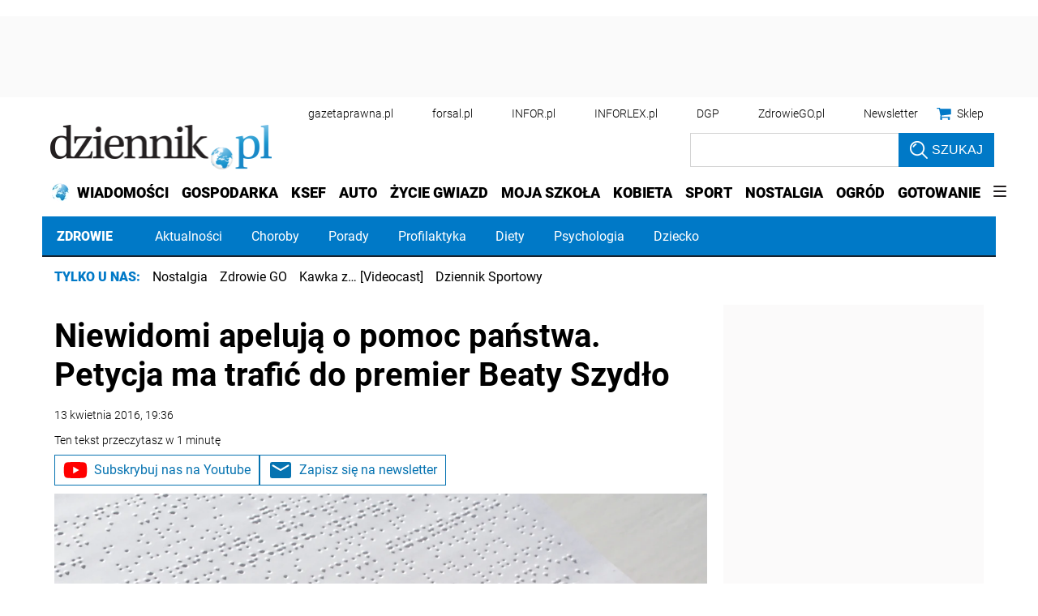

--- FILE ---
content_type: text/html; charset=utf-8
request_url: https://www.google.com/recaptcha/api2/aframe
body_size: 182
content:
<!DOCTYPE HTML><html><head><meta http-equiv="content-type" content="text/html; charset=UTF-8"></head><body><script nonce="3YV2gdqwPVgcP82nlS9dyQ">/** Anti-fraud and anti-abuse applications only. See google.com/recaptcha */ try{var clients={'sodar':'https://pagead2.googlesyndication.com/pagead/sodar?'};window.addEventListener("message",function(a){try{if(a.source===window.parent){var b=JSON.parse(a.data);var c=clients[b['id']];if(c){var d=document.createElement('img');d.src=c+b['params']+'&rc='+(localStorage.getItem("rc::a")?sessionStorage.getItem("rc::b"):"");window.document.body.appendChild(d);sessionStorage.setItem("rc::e",parseInt(sessionStorage.getItem("rc::e")||0)+1);localStorage.setItem("rc::h",'1768669722912');}}}catch(b){}});window.parent.postMessage("_grecaptcha_ready", "*");}catch(b){}</script></body></html>

--- FILE ---
content_type: application/javascript; charset=utf-8
request_url: https://fundingchoicesmessages.google.com/f/AGSKWxVaC9aOIUi3Iwpgd3vIwIDNQ0GJRysVmZj0mm6f3kev0qUS5BZW7JJtW-o5LsHIW3YnCq46gucbC6OsNvt33dj1xtJWWfWBiHdvDr6ICYGhtbbb7C7clq5aExeHrBjDctK9wGGstg==?fccs=W251bGwsbnVsbCxudWxsLG51bGwsbnVsbCxudWxsLFsxNzY4NjY5NzIyLDk5MDAwMDAwMF0sbnVsbCxudWxsLG51bGwsW251bGwsWzcsMTAsNl0sbnVsbCxudWxsLG51bGwsbnVsbCxudWxsLG51bGwsbnVsbCxudWxsLG51bGwsMV0sImh0dHBzOi8vemRyb3dpZS5kemllbm5pay5wbC9vY3p5L2FydHlrdWx5LzUxODA0MixuaWV3aWRvbWktYXBlbHVqYS1vLXBvbW9jLXBhbnN0d2EtcGV0eWNqYS1tYS10cmFmaWMtZG8tcHJlbWllci1iZWF0eS1zenlkbG8uaHRtbCIsbnVsbCxbWzgsIk05bGt6VWFaRHNnIl0sWzksImVuLVVTIl0sWzE2LCJbMSwxLDFdIl0sWzE5LCIyIl0sWzI0LCIiXSxbMjksImZhbHNlIl1dXQ
body_size: 136
content:
if (typeof __googlefc.fcKernelManager.run === 'function') {"use strict";this.default_ContributorServingResponseClientJs=this.default_ContributorServingResponseClientJs||{};(function(_){var window=this;
try{
var np=function(a){this.A=_.t(a)};_.u(np,_.J);var op=function(a){this.A=_.t(a)};_.u(op,_.J);op.prototype.getWhitelistStatus=function(){return _.F(this,2)};var pp=function(a){this.A=_.t(a)};_.u(pp,_.J);var qp=_.Zc(pp),rp=function(a,b,c){this.B=a;this.j=_.A(b,np,1);this.l=_.A(b,_.Nk,3);this.F=_.A(b,op,4);a=this.B.location.hostname;this.D=_.Dg(this.j,2)&&_.O(this.j,2)!==""?_.O(this.j,2):a;a=new _.Og(_.Ok(this.l));this.C=new _.bh(_.q.document,this.D,a);this.console=null;this.o=new _.jp(this.B,c,a)};
rp.prototype.run=function(){if(_.O(this.j,3)){var a=this.C,b=_.O(this.j,3),c=_.dh(a),d=new _.Ug;b=_.fg(d,1,b);c=_.C(c,1,b);_.hh(a,c)}else _.eh(this.C,"FCNEC");_.lp(this.o,_.A(this.l,_.Ae,1),this.l.getDefaultConsentRevocationText(),this.l.getDefaultConsentRevocationCloseText(),this.l.getDefaultConsentRevocationAttestationText(),this.D);_.mp(this.o,_.F(this.F,1),this.F.getWhitelistStatus());var e;a=(e=this.B.googlefc)==null?void 0:e.__executeManualDeployment;a!==void 0&&typeof a==="function"&&_.Qo(this.o.G,
"manualDeploymentApi")};var sp=function(){};sp.prototype.run=function(a,b,c){var d;return _.v(function(e){d=qp(b);(new rp(a,d,c)).run();return e.return({})})};_.Rk(7,new sp);
}catch(e){_._DumpException(e)}
}).call(this,this.default_ContributorServingResponseClientJs);
// Google Inc.

//# sourceURL=/_/mss/boq-content-ads-contributor/_/js/k=boq-content-ads-contributor.ContributorServingResponseClientJs.en_US.M9lkzUaZDsg.es5.O/d=1/exm=ad_blocking_detection_executable,kernel_loader,loader_js_executable,web_iab_us_states_signal_executable/ed=1/rs=AJlcJMzanTQvnnVdXXtZinnKRQ21NfsPog/m=cookie_refresh_executable
__googlefc.fcKernelManager.run('\x5b\x5b\x5b7,\x22\x5b\x5bnull,\\\x22dziennik.pl\\\x22,\\\x22AKsRol8K78yNZ-X4V1GbDwLXviWYL58DKmO6I7W7fMHxWtpiUV75foqjo4hHCj_3Qv6Jwn8AzgPRJ0_qbAulXF0r6SomhwRxfSBdmDA_AbrZ5-6e3URvdBYf4NIV4sLEnuXYCc2AfQntL8Y_Gu3FB_kWh3hfAG3bmw\\\\u003d\\\\u003d\\\x22\x5d,null,\x5b\x5bnull,null,null,\\\x22https:\/\/fundingchoicesmessages.google.com\/f\/AGSKWxWIXuTCSr3BTfXf0RBRA10fwlob5fXFSy3nn2xtWO6GXeYZSA_69SkBAz46UfxTpWeXhbUI0IMeiTjmHMWQyeR1jNzmPCwXeHk_onEt8a-2YipzgQUqM7aFbcliKn2RR9ArBgFp6Q\\\\u003d\\\\u003d\\\x22\x5d,null,null,\x5bnull,null,null,\\\x22https:\/\/fundingchoicesmessages.google.com\/el\/AGSKWxU87O1fRhvNIr5--mIF18kBQuMoItcqjEvYHfLl2446LGu7wnA9JmARAlmZpXTVq56aNJyCbpDEY6lEZZCCmMn6IVlS_0lgbltR88qy9pPwRbLPoSZt5iO6AbD1BV6FoBrni2TyQQ\\\\u003d\\\\u003d\\\x22\x5d,null,\x5bnull,\x5b7,10,6\x5d,null,null,null,null,null,null,null,null,null,1\x5d\x5d,\x5b3,1\x5d\x5d\x22\x5d\x5d,\x5bnull,null,null,\x22https:\/\/fundingchoicesmessages.google.com\/f\/AGSKWxXSowzUrNut7BQmExxDGDyCUXX1sJF7y4zVDQnFDKMNX0RUKwc3UZNjuO1WRlvKhH-InCcV3__gc2gUB02VBt75kc6BIEAeGaLNgKtb3ZCLH1DIi9GAg4SlpPZ-A4lTD3scqbBe2g\\u003d\\u003d\x22\x5d\x5d');}

--- FILE ---
content_type: text/plain; charset=UTF-8
request_url: https://at.teads.tv/fpc?analytics_tag_id=PUB_5576&tfpvi=&gdpr_status=22&gdpr_reason=220&gdpr_consent=&ccpa_consent=&shared_ids=&sv=d656f4a&
body_size: 56
content:
MjMzZjMyMmYtNjRlOC00Zjc3LTgyOWUtYzA4NTY1ZGZjMDEwIzUtNg==

--- FILE ---
content_type: application/javascript; charset=utf-8
request_url: https://fundingchoicesmessages.google.com/f/AGSKWxVqHxy-lxbH6Udxf8ofi8EVN131hCAJ89sc0rfxrsgTpExkq-cRLZLnPG4xEUJvAKMzQtgSaft3etXoOhe322H6mMPh8Fej4Dfx8iDgexTt0SEMjboz8YRz1FBqPs5dWFQKb-Y-glCH7W2N_WGtg_nQzO-op5xusVij--2mZHfjSDmiDgEZXJJmziA5/_/eyewondermanagement28./ad/timing..adsremote./ads/banner01./ads.min.js
body_size: -1291
content:
window['eb1f4e58-f778-470c-adc7-d3f274904d03'] = true;